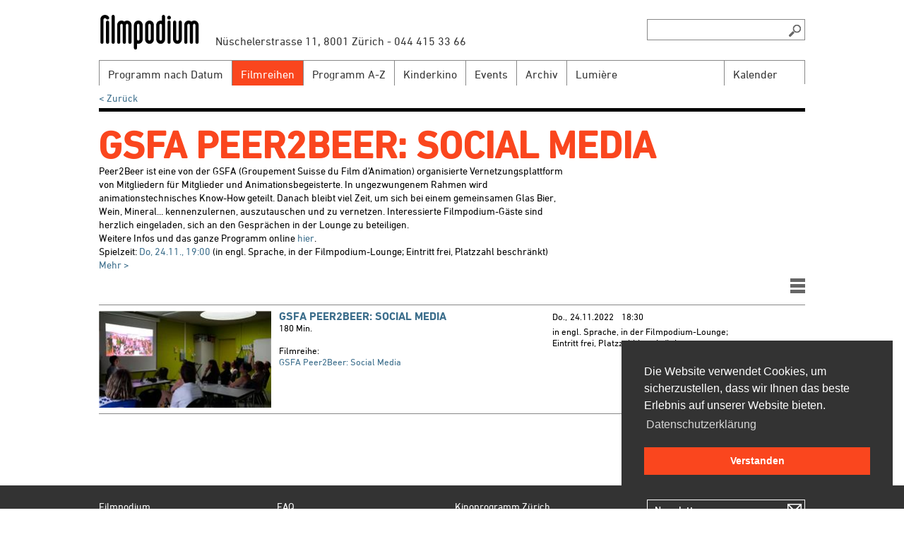

--- FILE ---
content_type: text/html; charset=utf-8
request_url: https://filmpodium.ch/reihen-uebersicht-mit-vorstellung/57931/gsfa-peer2beer
body_size: 21477
content:
<!DOCTYPE html>
<html lang="de-ch">
<head>
    <script type='text/javascript' src='//platform-api.sharethis.com/js/sharethis.js#property=5bd1b5271efc580011ca63e3&product=inline-share-buttons' async='async'></script>
    <meta charset="UTF-8">
    <meta content="IE=edge" http-equiv="X-UA-Compatible">
    <meta name="viewport" content="width=device-width, initial-scale=1.0">
    <meta name="description" content="Filmpodium Zürich - Das Filmpodium ist ein Kulturangebot des Präsidialdepartements der Stadt Zürich in Zusammenarbeit mit der Cinémathèque suisse in Lausanne.">
    <meta name="keywords" content="filmpodium, kino, zürich, kino zürich, kulturkino, film als kunstform, filmreihen">
    <meta name="geo.region" content="CH-ZH">
    <meta name="geo.placename" content="Zürich">
    <meta name="geo.position" content="47.371472;8.536849">
    <meta name="ICBM" content="47.371472, 8.536849">
    <meta name="google-site-verification" content="r8AQuXu5H3yovEElcmHq2IgaWBmTSW-SDsJkkM-KA6Y" />
        <meta property="og:title" content="Filmpodium" />
        <meta property="og:url" content="https://filmpodium.ch/reihen-uebersicht-mit-vorstellung/57931/gsfa-peer2beer" />
        <meta property="og:description" content="Filmpodium Zürich - Das Filmpodium ist ein Kulturangebot des Präsidialdepartements der Stadt Zürich in Zusammenarbeit mit der Cinémathèque suisse in Lausanne." />
        <meta property="og:image" content="https://www.filmpodium.ch/content/images/logo_filmpodium_og.png" />
    <meta property="og:type" content="website" />
    <title>Programmreihe &quot;GSFA Peer2Beer&quot;</title>
    <link rel="stylesheet" href="/bundles/Web.min.css" />
    <script type="text/javascript" src="/bundles/jquery.min.js"></script>
    <!--[if IE]><link rel="shortcut icon" href="/favicon.ico"><![endif]-->
    <link rel="icon" href="/favicon.ico">
    <link rel="apple-touch-icon" sizes="180x180" href="/Content/images//apple-touch-icon.png">
    <link rel="icon" type="image/png" sizes="32x32" href="/Content/images/favicon-32x32.png">
    <link rel="icon" type="image/png" sizes="16x16" href="/Content/images//favicon-16x16.png">
    <link rel="manifest" href="/manifest.json">


    <script>
        (function (i, s, o, g, r, a, m) {
            i['GoogleAnalyticsObject'] = r;
            i[r] = i[r] ||
                function () {
                    (i[r].q = i[r].q || []).push(arguments)
                }, i[r].l = 1 * new Date();
            a = s.createElement(o),
                m = s.getElementsByTagName(o)[0];
            a.async = 1;
            a.src = g;
            m.parentNode.insertBefore(a, m)
        })(window, document, 'script', '//www.google-analytics.com/analytics.js', 'ga');

        ga('create', 'UA-74636025-1', 'auto');
        ga('send', 'pageview');
    </script>

    <script>
        $(document).ready(function () {
            $(".trigger-calendar").click(colorCalendarDaysInPublicProgram);
            $("#calendar").click(colorCalendarDaysInPublicProgram);
        });
    </script>
</head>
<body>
    <div id="footer-page-wrapper"></div>
    <header>
        <a class="logo" href="/"><div id="logo"></div></a>
        <div id="address">Nüschelerstrasse 11, 8001 Zürich - 044 415 33 66</div>
        <form action="/Search"><input id="search" class="onlydesktop" name="searchString" type="text"></form>

        <div id="searchicon" class="onlydesktop"></div>
        <div id="hamburger"></div>

        <nav id="menu">
            <div class="menuitem ">
                <div class="menulabel ">
                    <span>
                        <a href="/programm-nach-datum" title="Programm nach Datum" target="">Programm nach Datum</a>
                    </span>
                </div>
            </div>
            <div class="menuitem onlymobile ">
                <div class="menulabel ">
                    <span>
                        <a href="/Calendar" title="mobilecalendar" target="">Kalender</a>
                    </span>
                </div>
            </div>
            <div class="menuitem active">
                <div class="menulabel ">
                    <span>
                        <a href="/reihen-uebersicht" title="Filmreihen" target="">Filmreihen</a>
                    </span>
                </div>
            </div>
            <div class="menuitem ">
                <div class="menulabel ">
                    <span>
                        <a href="/programm-a-bis-z" title="Programm A-Z" target="">Programm A-Z</a>
                    </span>
                </div>
            </div>
            <div class="menuitem ">
                <div class="menulabel ">
                    <span>
                        <a href="/kinderkino" title="Kinderkino" target="">Kinderkino</a>
                    </span>
                </div>
            </div>
            <div class="menuitem ">
                <div class="menulabel ">
                    <span>
                        <a href="/event-uebersicht" title="Events" target="">Events</a>
                    </span>
                </div>
            </div>
            <div class="menuitem ">
                <div class="menulabel ">
                    <span>
                        <a href="/archive" title="Archiv" target="">Archiv</a>
                    </span>
                </div>
            </div>
            <div class="menuitem  ">
                <div class="menulabel ">
                    <span>
                        <a href="/#foerderverein-lumiere" title="Förderverein Lumière">Lumière</a>
                    </span>
                </div>
            </div>
            <div class="menuitem menuitem-right onlydesktop">
                <div class="menulabel trigger-calendar">
                    <span>
                        <a href="#">
                            Kalender
                        </a>
                    </span>
                </div>
            </div>
            <div class="onlymobile">
                <div class="onlydesktop">
    <div class="footer-quarter">
        <div class="footeritem">
                <a href="#filmpodium" data-footer-link="filmpodium">Filmpodium</a>
        </div>
        <div class="footeritem">
                <a href="#kino" data-footer-link="kino">Kino/Cinema</a>
        </div>
        <div class="footeritem">
                <a href="#kontakt-anreise" data-footer-link="kontakt-anreise">Standort/Location</a>
        </div>
        <div class="footeritem">
                <a href="#programmheft-archiv" data-footer-link="programmheft-archiv">Programmheft</a>
        </div>
        <div class="footeritem">
                <a href="#tickets-abo" data-footer-link="tickets-abo">Tickets &amp; Abos</a>
        </div>
    </div>
        <div class="footer-quarter">
                <div class="footeritem">
                        <a href="#faq" data-footer-link="faq">FAQ</a>
                </div>
                <div class="footeritem">
                        <a href="#barrierefreiheit-accessibility" data-footer-link="barrierefreiheit-accessibility">Barrierefreiheit/Accessibility</a>
                </div>
                <div class="footeritem">
                        <a href="#partner" data-footer-link="partner">Partner</a>
                </div>
                <div class="footeritem">
                        <a href="#foerderverein-lumiere" data-footer-link="foerderverein-lumiere">F&#xF6;rderverein Lumi&#xE8;re</a>
                </div>
                <div class="footeritem">
                        <a href="#presseinformationen" data-footer-link="presseinformationen">Presseinformationen</a>
                </div>
        </div>
        <div class="footer-quarter">
                <div class="footeritem">
                        <a href="#kinoprogramm-zuerich" data-footer-link="kinoprogramm-zuerich">Kinoprogramm Z&#xFC;rich</a>
                </div>
                <div class="footeritem">
                        <a href="#impressum" data-footer-link="impressum">Impressum</a>
                </div>
                <div class="footeritem">
                        <a href="#rechtliche-hinweise" data-footer-link="rechtliche-hinweise">Rechtliche Hinweise</a>
                </div>
                <div class="footeritem">
                        <a href="https://www.advance-ticket.ch/cg/filmpodium" target="_blank" data-footer-link="agb" data-external-link="true">AGB</a>
                </div>
        </div>
</div>

<div class="onlymobile">
    <div class="menuitem onlymobile">
        <div class="menulabel">
            <span>
                <a href="https://filmpodium.us9.list-manage.com/subscribe?u=c09cf84a3200b4817253fcc10&amp;id=443b72c6ec" target="_blank">Newsletter</a>
            </span>
        </div>
    </div>

    <div class="menuitem menuitem-expandable">
        <div class="menulabel"><span class="mobilegroupmenu"><a>Informationen</a></span><div class="menu-arrow"></div>
        </div>
        <ul>
                <li>
                        <a href="/filmpodium?dialog=false">Filmpodium</a>
                </li>
                <li>
                        <a href="/kino?dialog=false">Kino/Cinema</a>
                </li>
                <li>
                        <a href="/kontakt-anreise?dialog=false">Standort/Location</a>
                </li>
                <li>
                        <a href="/programmheft-archiv?dialog=false">Programmheft</a>
                </li>
                <li>
                        <a href="/tickets-abo?dialog=false">Tickets &amp; Abos</a>
                </li>
                <li>
                        <a href="/faq?dialog=false">FAQ</a>
                </li>
                <li>
                        <a href="/barrierefreiheit-accessibility?dialog=false">Barrierefreiheit/Accessibility</a>
                </li>
                <li>
                        <a href="/partner?dialog=false">Partner</a>
                </li>
                <li>
                        <a href="/foerderverein-lumiere?dialog=false">F&#xF6;rderverein Lumi&#xE8;re</a>
                </li>
                <li>
                        <a href="/presseinformationen?dialog=false">Presseinformationen</a>
                </li>
                <li>
                        <a href="/kinoprogramm-zuerich?dialog=false">Kinoprogramm Z&#xFC;rich</a>
                </li>
                <li>
                        <a href="/impressum?dialog=false">Impressum</a>
                </li>
                <li>
                        <a href="/rechtliche-hinweise?dialog=false">Rechtliche Hinweise</a>
                </li>
                <li>
                        <a href="https://www.advance-ticket.ch/cg/filmpodium" target="_blank" data-external-link="true">AGB</a>
                </li>
        </ul>
    </div>
    <div class="menuitem menuitem-expandable">
        <div class="menulabel"><span class="mobilegroupmenu"><a>Suche</a></span><div class="menu-arrow"></div></div>
        <ul>
            <li class="search-container-mobile">
                <form action="/Search">
                    <input id="mobilesearch" class="onlymobile" name="searchString" type="text">
                    <button id="searchicon" class="mobilesearchicon" type="submit"></button>
                </form>
            </li>
        </ul>
    </div>
</div>


            </div>
        </nav>
        <div id="calendar" class="calendar calendar-header-desktop"></div>
        
        <a id="back" class="onlydesktop margin-top-10" onclick="history.go(-1);return true;"><br />< Zurück </a>
    
    </header>

    <div id="view">
        



<div class="grid-system">
    <div class="mobile-padding">
        <div class="header-content-divider"></div>
            <h3>GSFA Peer2Beer: Social Media</h3>
        <div class="grid-two-thirds">
            <p>
                Peer2Beer ist eine von der GSFA (Groupement Suisse du Film d’Animation) organisierte Vernetzungsplattform von Mitgliedern für Mitglieder und Animationsbegeisterte. In ungezwungenem Rahmen wird animationstechnisches Know-How geteilt. Danach bleibt viel Zeit, um sich bei einem gemeinsamen Glas Bier, Wein, Mineral... kennenzulernen, auszutauschen und zu vernetzen. Interessierte Filmpodium-Gäste sind herzlich eingeladen, sich an den Gesprächen in der Lounge zu beteiligen.<br/>
Weitere Infos und das ganze Programm online <a href="https://www.swissanimation.ch/de/service/peer2beer" title="Peer2Beer" target="_blank">hier</a>.<br/>Spielzeit: <a href="https://www.filmpodium.ch/event-details/89012/gsfa-peer2beer-social-media" title="Peer2Beer" target="_blank">Do, 24.11., 19:00</a> (in engl. Sprache, in der Filmpodium-Lounge; Eintritt frei, Platzzahl beschränkt)</a><br/>
                <a href="/reihen-details/57931/gsfa-peer2beer">Mehr &gt;</a>
            </p>
        </div>
    </div>
    <div class="grid-bar">
        <div class="grid-bar view-switcher">
            <div class="list-view view-active"></div>
        </div>
        <br />
    </div>
    <div class="grid-full" style="border-bottom: 1px solid #888; margin-top: 8px;"></div>
        <div class="grid-full" style="min-height: 0px">
            <div class="byMovie-left grid-quarter">

                    <a href="/event-details/89012/gsfa-peer2beer-social-media">
                        <div data-id="89012" data-entity-type-id="1" data-image-loaded="false" class="byMovie-film-image"></div>
                    </a>

            </div>
            <div class="byMovie-middle grid-three-eights">



  <div class="byMovie-filmtitle">
        <div class="byMovie-filmtitle"><a href="/event-details/89012/gsfa-peer2beer-social-media">GSFA Peer2Beer: Social Media</a></div>
  </div>

    <div class="onlydesktop"> </div>
    <div class="onlydesktop">
      180 Min.
    </div>

<br />
<div class="onlydesktop">
    Filmreihe:<br />
    <a href="/reihen-uebersicht/57931/gsfa-peer2beer-social-media">GSFA Peer2Beer: Social Media</a>
</div>            </div>
            <div class="byMovie-bottom grid-three-eights grid-indent onlydesktop fix-playtime-bottom" style="min-width: 214px; position: absolute; right: 0; display: inline-block; vertical-align: top; font-size: 13px; line-height: 16px;">



        <div style="margin-bottom:6px;">
            <div style="width:22px;display: inline-block;">Do., </div>
            <div style="width:70px;display: inline-block;">24.11.2022</div>
            <div style="display: inline-block;">18:30</div>


                <div style="margin-top: 5px;">in engl. Sprache, in der Filmpodium-Lounge;<br/>Eintritt frei, Platzzahl beschränkt</div>
        </div>
            </div>
        </div>
        <div class="grid-full" style="border-bottom: 1px solid #888"></div>
</div>

    </div>
    <footer class="onlydesktop">
        <div id="footer-inside">
            <div class="onlydesktop">
    <div class="footer-quarter">
        <div class="footeritem">
                <a href="#filmpodium" data-footer-link="filmpodium">Filmpodium</a>
        </div>
        <div class="footeritem">
                <a href="#kino" data-footer-link="kino">Kino/Cinema</a>
        </div>
        <div class="footeritem">
                <a href="#kontakt-anreise" data-footer-link="kontakt-anreise">Standort/Location</a>
        </div>
        <div class="footeritem">
                <a href="#programmheft-archiv" data-footer-link="programmheft-archiv">Programmheft</a>
        </div>
        <div class="footeritem">
                <a href="#tickets-abo" data-footer-link="tickets-abo">Tickets &amp; Abos</a>
        </div>
    </div>
        <div class="footer-quarter">
                <div class="footeritem">
                        <a href="#faq" data-footer-link="faq">FAQ</a>
                </div>
                <div class="footeritem">
                        <a href="#barrierefreiheit-accessibility" data-footer-link="barrierefreiheit-accessibility">Barrierefreiheit/Accessibility</a>
                </div>
                <div class="footeritem">
                        <a href="#partner" data-footer-link="partner">Partner</a>
                </div>
                <div class="footeritem">
                        <a href="#foerderverein-lumiere" data-footer-link="foerderverein-lumiere">F&#xF6;rderverein Lumi&#xE8;re</a>
                </div>
                <div class="footeritem">
                        <a href="#presseinformationen" data-footer-link="presseinformationen">Presseinformationen</a>
                </div>
        </div>
        <div class="footer-quarter">
                <div class="footeritem">
                        <a href="#kinoprogramm-zuerich" data-footer-link="kinoprogramm-zuerich">Kinoprogramm Z&#xFC;rich</a>
                </div>
                <div class="footeritem">
                        <a href="#impressum" data-footer-link="impressum">Impressum</a>
                </div>
                <div class="footeritem">
                        <a href="#rechtliche-hinweise" data-footer-link="rechtliche-hinweise">Rechtliche Hinweise</a>
                </div>
                <div class="footeritem">
                        <a href="https://www.advance-ticket.ch/cg/filmpodium" target="_blank" data-footer-link="agb" data-external-link="true">AGB</a>
                </div>
        </div>
</div>

<div class="onlymobile">
    <div class="menuitem onlymobile">
        <div class="menulabel">
            <span>
                <a href="https://filmpodium.us9.list-manage.com/subscribe?u=c09cf84a3200b4817253fcc10&amp;id=443b72c6ec" target="_blank">Newsletter</a>
            </span>
        </div>
    </div>

    <div class="menuitem menuitem-expandable">
        <div class="menulabel"><span class="mobilegroupmenu"><a>Informationen</a></span><div class="menu-arrow"></div>
        </div>
        <ul>
                <li>
                        <a href="/filmpodium?dialog=false">Filmpodium</a>
                </li>
                <li>
                        <a href="/kino?dialog=false">Kino/Cinema</a>
                </li>
                <li>
                        <a href="/kontakt-anreise?dialog=false">Standort/Location</a>
                </li>
                <li>
                        <a href="/programmheft-archiv?dialog=false">Programmheft</a>
                </li>
                <li>
                        <a href="/tickets-abo?dialog=false">Tickets &amp; Abos</a>
                </li>
                <li>
                        <a href="/faq?dialog=false">FAQ</a>
                </li>
                <li>
                        <a href="/barrierefreiheit-accessibility?dialog=false">Barrierefreiheit/Accessibility</a>
                </li>
                <li>
                        <a href="/partner?dialog=false">Partner</a>
                </li>
                <li>
                        <a href="/foerderverein-lumiere?dialog=false">F&#xF6;rderverein Lumi&#xE8;re</a>
                </li>
                <li>
                        <a href="/presseinformationen?dialog=false">Presseinformationen</a>
                </li>
                <li>
                        <a href="/kinoprogramm-zuerich?dialog=false">Kinoprogramm Z&#xFC;rich</a>
                </li>
                <li>
                        <a href="/impressum?dialog=false">Impressum</a>
                </li>
                <li>
                        <a href="/rechtliche-hinweise?dialog=false">Rechtliche Hinweise</a>
                </li>
                <li>
                        <a href="https://www.advance-ticket.ch/cg/filmpodium" target="_blank" data-external-link="true">AGB</a>
                </li>
        </ul>
    </div>
    <div class="menuitem menuitem-expandable">
        <div class="menulabel"><span class="mobilegroupmenu"><a>Suche</a></span><div class="menu-arrow"></div></div>
        <ul>
            <li class="search-container-mobile">
                <form action="/Search">
                    <input id="mobilesearch" class="onlymobile" name="searchString" type="text">
                    <button id="searchicon" class="mobilesearchicon" type="submit"></button>
                </form>
            </li>
        </ul>
    </div>
</div>


            <div class="footer-quarter no-mr">
                <div class="newsletter">
                    <a href="https://filmpodium.us9.list-manage.com/subscribe?u=c09cf84a3200b4817253fcc10&amp;id=443b72c6ec" target="_blank">
                        <div class="newsletter-header">
                            Newsletter
                            <div id="newsletter-icon"></div>
                        </div>
                    </a>

                </div>
                <a href="https://www.stadt-zuerich.ch/content/kultur/de/index.html" target="_blank">
                    <div id="stadtzuerich"></div>
                </a>
                
<div id="version">Version: 2026-01-08.17250</div>
            </div>
        </div>
    </footer>
    <script type="text/javascript" src="/bundles/app.js"></script>

    
    <script type="text/javascript">
        $(document).ready(function () {
            loadImages(".byMovie-film-image");
        })
    </script>


    <script>
        var urlScheme = "https";
        var urlHost = "filmpodium.ch";
        var urlBasePath = "";

        initCookieBanner(urlScheme + "://" + urlHost + urlBasePath + "/#rechtliche-hinweise");
    </script>
</body>
</html>
